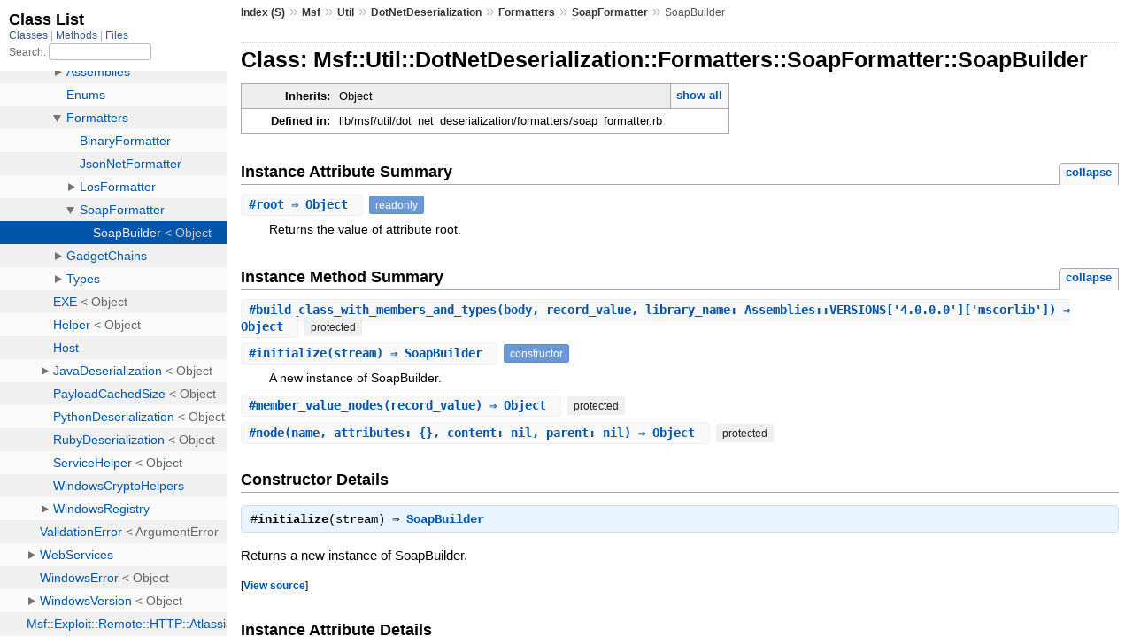

--- FILE ---
content_type: text/html; charset=utf-8
request_url: https://docs.metasploit.com/api/Msf/Util/DotNetDeserialization/Formatters/SoapFormatter/SoapBuilder.html
body_size: 3884
content:
<!DOCTYPE html>
<html>
  <head>
    <meta charset="utf-8">
<meta name="viewport" content="width=device-width, initial-scale=1.0">
<title>
  Class: Msf::Util::DotNetDeserialization::Formatters::SoapFormatter::SoapBuilder
  
    &mdash; Documentation by YARD 0.9.37
  
</title>

  <link rel="stylesheet" href="../../../../../css/style.css" type="text/css" />

  <link rel="stylesheet" href="../../../../../css/common.css" type="text/css" />

<script type="text/javascript">
  pathId = "Msf::Util::DotNetDeserialization::Formatters::SoapFormatter::SoapBuilder";
  relpath = '../../../../../';
</script>


  <script type="text/javascript" charset="utf-8" src="../../../../../js/jquery.js"></script>

  <script type="text/javascript" charset="utf-8" src="../../../../../js/app.js"></script>


  </head>
  <body>
    <div class="nav_wrap">
      <iframe id="nav" src="../../../../../class_list.html?1"></iframe>
      <div id="resizer"></div>
    </div>

    <div id="main" tabindex="-1">
      <div id="header">
        <div id="menu">
  
    <a href="../../../../../_index.html">Index (S)</a> &raquo;
    <span class='title'><span class='object_link'><a href="../../../../../Msf.html" title="Msf (module)">Msf</a></span></span> &raquo; <span class='title'><span class='object_link'><a href="../../../../Util.html" title="Msf::Util (module)">Util</a></span></span> &raquo; <span class='title'><span class='object_link'><a href="../../../DotNetDeserialization.html" title="Msf::Util::DotNetDeserialization (module)">DotNetDeserialization</a></span></span> &raquo; <span class='title'><span class='object_link'><a href="../../Formatters.html" title="Msf::Util::DotNetDeserialization::Formatters (module)">Formatters</a></span></span> &raquo; <span class='title'><span class='object_link'><a href="../SoapFormatter.html" title="Msf::Util::DotNetDeserialization::Formatters::SoapFormatter (module)">SoapFormatter</a></span></span>
     &raquo; 
    <span class="title">SoapBuilder</span>
  
</div>

        <div id="search">
  
    <a class="full_list_link" id="class_list_link"
        href="../../../../../class_list.html">

        <svg width="24" height="24">
          <rect x="0" y="4" width="24" height="4" rx="1" ry="1"></rect>
          <rect x="0" y="12" width="24" height="4" rx="1" ry="1"></rect>
          <rect x="0" y="20" width="24" height="4" rx="1" ry="1"></rect>
        </svg>
    </a>
  
</div>
        <div class="clear"></div>
      </div>

      <div id="content"><h1>Class: Msf::Util::DotNetDeserialization::Formatters::SoapFormatter::SoapBuilder
  
  
  
</h1>
<div class="box_info">
  
  <dl>
    <dt>Inherits:</dt>
    <dd>
      <span class="inheritName">Object</span>
      
        <ul class="fullTree">
          <li>Object</li>
          
            <li class="next">Msf::Util::DotNetDeserialization::Formatters::SoapFormatter::SoapBuilder</li>
          
        </ul>
        <a href="#" class="inheritanceTree">show all</a>
      
    </dd>
  </dl>
  

  
  
  
  
  

  

  
  <dl>
    <dt>Defined in:</dt>
    <dd>lib/msf/util/dot_net_deserialization/formatters/soap_formatter.rb</dd>
  </dl>
  
</div>





  <h2>Instance Attribute Summary <small><a href="#" class="summary_toggle">collapse</a></small></h2>
  <ul class="summary">
    
      <li class="public ">
  <span class="summary_signature">
    
      <a href="#root-instance_method" title="#root (instance method)">#<strong>root</strong>  &#x21d2; Object </a>
    

    
  </span>
  
  
  
    
      <span class="note title readonly">readonly</span>
    
    
  
  
  
  
  

  
    <span class="summary_desc"><div class='inline'>
<p>Returns the value of attribute root.</p>
</div></span>
  
</li>

    
  </ul>




  
    <h2>
      Instance Method Summary
      <small><a href="#" class="summary_toggle">collapse</a></small>
    </h2>

    <ul class="summary">
      
        <li class="protected ">
  <span class="summary_signature">
    
      <a href="#build_class_with_members_and_types-instance_method" title="#build_class_with_members_and_types (instance method)">#<strong>build_class_with_members_and_types</strong>(body, record_value, library_name: Assemblies::VERSIONS[&#39;4.0.0.0&#39;][&#39;mscorlib&#39;])  &#x21d2; Object </a>
    

    
  </span>
  
  
  
  <span class="note title protected">protected</span>
  
  
  

  
    <span class="summary_desc"><div class='inline'></div></span>
  
</li>

      
        <li class="public ">
  <span class="summary_signature">
    
      <a href="#initialize-instance_method" title="#initialize (instance method)">#<strong>initialize</strong>(stream)  &#x21d2; SoapBuilder </a>
    

    
  </span>
  
  
    <span class="note title constructor">constructor</span>
  
  
  
  
  
  

  
    <span class="summary_desc"><div class='inline'>
<p>A new instance of SoapBuilder.</p>
</div></span>
  
</li>

      
        <li class="protected ">
  <span class="summary_signature">
    
      <a href="#member_value_nodes-instance_method" title="#member_value_nodes (instance method)">#<strong>member_value_nodes</strong>(record_value)  &#x21d2; Object </a>
    

    
  </span>
  
  
  
  <span class="note title protected">protected</span>
  
  
  

  
    <span class="summary_desc"><div class='inline'></div></span>
  
</li>

      
        <li class="protected ">
  <span class="summary_signature">
    
      <a href="#node-instance_method" title="#node (instance method)">#<strong>node</strong>(name, attributes: {}, content: nil, parent: nil)  &#x21d2; Object </a>
    

    
  </span>
  
  
  
  <span class="note title protected">protected</span>
  
  
  

  
    <span class="summary_desc"><div class='inline'></div></span>
  
</li>

      
    </ul>
  

<div id="constructor_details" class="method_details_list">
  <h2>Constructor Details</h2>
  
    <div class="method_details first">
  <h3 class="signature first" id="initialize-instance_method">
  
    #<strong>initialize</strong>(stream)  &#x21d2; <tt><span class='object_link'><a href="" title="Msf::Util::DotNetDeserialization::Formatters::SoapFormatter::SoapBuilder (class)">SoapBuilder</a></span></tt> 
  

  

  
</h3><div class="docstring">
  <div class="discussion">
    
<p>Returns a new instance of SoapBuilder.</p>


  </div>
</div>
<div class="tags">
  

</div><table class="source_code">
  <tr>
    <td>
      <pre class="lines">


8
9
10
11
12
13
14
15
16
17
18
19
20
21
22
23
24
25
26
27
28
29
30
31</pre>
    </td>
    <td>
      <pre class="code"><span class="info file"># File 'lib/msf/util/dot_net_deserialization/formatters/soap_formatter.rb', line 8</span>

<span class='kw'>def</span> <span class='id identifier rubyid_initialize'>initialize</span><span class='lparen'>(</span><span class='id identifier rubyid_stream'>stream</span><span class='rparen'>)</span>
  <span class='ivar'>@document</span> <span class='op'>=</span> <span class='const'>Nokogiri</span><span class='op'>::</span><span class='const'>XML</span><span class='op'>::</span><span class='const'>Document</span><span class='period'>.</span><span class='id identifier rubyid_new'>new</span>
  <span class='ivar'>@root</span> <span class='op'>=</span> <span class='id identifier rubyid_envelop'>envelop</span> <span class='op'>=</span> <span class='id identifier rubyid_node'>node</span><span class='lparen'>(</span><span class='tstring'><span class='tstring_beg'>&#39;</span><span class='tstring_content'>SOAP-ENV:Envelope</span><span class='tstring_end'>&#39;</span></span><span class='comma'>,</span> <span class='label'>attributes:</span> <span class='lbrace'>{</span>
    <span class='tstring'><span class='tstring_beg'>&#39;</span><span class='tstring_content'>xmlns:xsi</span><span class='tstring_end'>&#39;</span></span>              <span class='op'>=&gt;</span> <span class='tstring'><span class='tstring_beg'>&#39;</span><span class='tstring_content'>http://www.w3.org/2001/XMLSchema-instance</span><span class='tstring_end'>&#39;</span></span><span class='comma'>,</span>
    <span class='tstring'><span class='tstring_beg'>&#39;</span><span class='tstring_content'>xmlns:xsd</span><span class='tstring_end'>&#39;</span></span>              <span class='op'>=&gt;</span> <span class='tstring'><span class='tstring_beg'>&#39;</span><span class='tstring_content'>http://www.w3.org/2001/XMLSchema</span><span class='tstring_end'>&#39;</span></span><span class='comma'>,</span>
    <span class='tstring'><span class='tstring_beg'>&#39;</span><span class='tstring_content'>xmlns:SOAP-ENC</span><span class='tstring_end'>&#39;</span></span>         <span class='op'>=&gt;</span> <span class='tstring'><span class='tstring_beg'>&#39;</span><span class='tstring_content'>http://schemas.xmlsoap.org/soap/encoding/</span><span class='tstring_end'>&#39;</span></span><span class='comma'>,</span>
    <span class='tstring'><span class='tstring_beg'>&#39;</span><span class='tstring_content'>xmlns:SOAP-ENV</span><span class='tstring_end'>&#39;</span></span>         <span class='op'>=&gt;</span> <span class='tstring'><span class='tstring_beg'>&#39;</span><span class='tstring_content'>http://schemas.xmlsoap.org/soap/envelope/</span><span class='tstring_end'>&#39;</span></span><span class='comma'>,</span>
    <span class='tstring'><span class='tstring_beg'>&#39;</span><span class='tstring_content'>xmlns:clr</span><span class='tstring_end'>&#39;</span></span>              <span class='op'>=&gt;</span> <span class='tstring'><span class='tstring_beg'>&#39;</span><span class='tstring_content'>http://schemas.microsoft.com/soap/encoding/clr/1.0</span><span class='tstring_end'>&#39;</span></span><span class='comma'>,</span>
    <span class='tstring'><span class='tstring_beg'>&#39;</span><span class='tstring_content'>SOAP-ENV:encodingStyle</span><span class='tstring_end'>&#39;</span></span> <span class='op'>=&gt;</span> <span class='tstring'><span class='tstring_beg'>&#39;</span><span class='tstring_content'>http://schemas.xmlsoap.org/soap/encoding/</span><span class='tstring_end'>&#39;</span></span>
  <span class='rbrace'>}</span><span class='rparen'>)</span>

  <span class='id identifier rubyid_body'>body</span> <span class='op'>=</span> <span class='id identifier rubyid_node'>node</span><span class='lparen'>(</span><span class='tstring'><span class='tstring_beg'>&#39;</span><span class='tstring_content'>SOAP-ENV:Body</span><span class='tstring_end'>&#39;</span></span><span class='comma'>,</span> <span class='label'>parent:</span> <span class='id identifier rubyid_envelop'>envelop</span><span class='rparen'>)</span>

  <span class='id identifier rubyid_stream'>stream</span><span class='period'>.</span><span class='id identifier rubyid_records'>records</span><span class='period'>.</span><span class='id identifier rubyid_each'>each</span> <span class='kw'>do</span> <span class='op'>|</span><span class='id identifier rubyid_record'>record</span><span class='op'>|</span>
    <span class='id identifier rubyid_record_value'>record_value</span> <span class='op'>=</span> <span class='id identifier rubyid_record'>record</span><span class='period'>.</span><span class='id identifier rubyid_record_value'>record_value</span>
    <span class='kw'>case</span> <span class='id identifier rubyid_record'>record</span><span class='period'>.</span><span class='id identifier rubyid_record_type'>record_type</span>
    <span class='kw'>when</span> <span class='const'><span class='object_link'><a href="../../Enums.html" title="Msf::Util::DotNetDeserialization::Enums (module)">Enums</a></span></span><span class='op'>::</span><span class='const'><span class='object_link'><a href="../../Enums.html#RecordTypeEnum-constant" title="Msf::Util::DotNetDeserialization::Enums::RecordTypeEnum (constant)">RecordTypeEnum</a></span></span><span class='lbracket'>[</span><span class='symbol'>:SystemClassWithMembersAndTypes</span><span class='rbracket'>]</span>
      <span class='id identifier rubyid_build_class_with_members_and_types'>build_class_with_members_and_types</span><span class='lparen'>(</span><span class='id identifier rubyid_body'>body</span><span class='comma'>,</span> <span class='id identifier rubyid_record_value'>record_value</span><span class='rparen'>)</span>
    <span class='kw'>when</span> <span class='const'><span class='object_link'><a href="../../Enums.html" title="Msf::Util::DotNetDeserialization::Enums (module)">Enums</a></span></span><span class='op'>::</span><span class='const'><span class='object_link'><a href="../../Enums.html#RecordTypeEnum-constant" title="Msf::Util::DotNetDeserialization::Enums::RecordTypeEnum (constant)">RecordTypeEnum</a></span></span><span class='lbracket'>[</span><span class='symbol'>:ClassWithMembersAndTypes</span><span class='rbracket'>]</span>
      <span class='id identifier rubyid_library'>library</span> <span class='op'>=</span> <span class='id identifier rubyid_stream'>stream</span><span class='period'>.</span><span class='id identifier rubyid_get_object'>get_object</span><span class='lparen'>(</span><span class='id identifier rubyid_record_value'>record_value</span><span class='period'>.</span><span class='id identifier rubyid_library_id'>library_id</span><span class='rparen'>)</span>
      <span class='id identifier rubyid_build_class_with_members_and_types'>build_class_with_members_and_types</span><span class='lparen'>(</span><span class='id identifier rubyid_body'>body</span><span class='comma'>,</span> <span class='id identifier rubyid_record_value'>record_value</span><span class='comma'>,</span> <span class='label'>library_name:</span> <span class='id identifier rubyid_library'>library</span><span class='period'>.</span><span class='id identifier rubyid_library_name'>library_name</span><span class='rparen'>)</span>
    <span class='kw'>end</span>
  <span class='kw'>end</span>
<span class='kw'>end</span></pre>
    </td>
  </tr>
</table>
</div>
  
</div>

  <div id="instance_attr_details" class="attr_details">
    <h2>Instance Attribute Details</h2>
    
      
      <span id=""></span>
      <div class="method_details first">
  <h3 class="signature first" id="root-instance_method">
  
    #<strong>root</strong>  &#x21d2; <tt>Object</tt>  <span class="extras">(readonly)</span>
  

  

  
</h3><div class="docstring">
  <div class="discussion">
    
<p>Returns the value of attribute root.</p>


  </div>
</div>
<div class="tags">
  

</div><table class="source_code">
  <tr>
    <td>
      <pre class="lines">


33
34
35</pre>
    </td>
    <td>
      <pre class="code"><span class="info file"># File 'lib/msf/util/dot_net_deserialization/formatters/soap_formatter.rb', line 33</span>

<span class='kw'>def</span> <span class='id identifier rubyid_root'><span class='object_link'><a href="../../../../../top-level-namespace.html" title="Top Level Namespace (root)">root</a></span></span>
  <span class='ivar'>@root</span>
<span class='kw'>end</span></pre>
    </td>
  </tr>
</table>
</div>
    
  </div>


  <div id="instance_method_details" class="method_details_list">
    <h2>Instance Method Details</h2>

    
      <div class="method_details first">
  <h3 class="signature first" id="build_class_with_members_and_types-instance_method">
  
    #<strong>build_class_with_members_and_types</strong>(body, record_value, library_name: Assemblies::VERSIONS[&#39;4.0.0.0&#39;][&#39;mscorlib&#39;])  &#x21d2; <tt>Object</tt>  <span class="extras">(protected)</span>
  

  

  
</h3><table class="source_code">
  <tr>
    <td>
      <pre class="lines">


37
38
39
40
41
42
43
44
45
46
47
48
49</pre>
    </td>
    <td>
      <pre class="code"><span class="info file"># File 'lib/msf/util/dot_net_deserialization/formatters/soap_formatter.rb', line 37</span>

<span class='kw'>def</span> <span class='id identifier rubyid_build_class_with_members_and_types'>build_class_with_members_and_types</span><span class='lparen'>(</span><span class='id identifier rubyid_body'>body</span><span class='comma'>,</span> <span class='id identifier rubyid_record_value'>record_value</span><span class='comma'>,</span> <span class='label'>library_name:</span> <span class='const'><span class='object_link'><a href="../../Assemblies.html" title="Msf::Util::DotNetDeserialization::Assemblies (module)">Assemblies</a></span></span><span class='op'>::</span><span class='const'><span class='object_link'><a href="../../Assemblies.html#VERSIONS-constant" title="Msf::Util::DotNetDeserialization::Assemblies::VERSIONS (constant)">VERSIONS</a></span></span><span class='lbracket'>[</span><span class='tstring'><span class='tstring_beg'>&#39;</span><span class='tstring_content'>4.0.0.0</span><span class='tstring_end'>&#39;</span></span><span class='rbracket'>]</span><span class='lbracket'>[</span><span class='tstring'><span class='tstring_beg'>&#39;</span><span class='tstring_content'>mscorlib</span><span class='tstring_end'>&#39;</span></span><span class='rbracket'>]</span><span class='rparen'>)</span>
  <span class='id identifier rubyid_library_name'>library_name</span> <span class='op'>=</span> <span class='id identifier rubyid_library_name'>library_name</span><span class='period'>.</span><span class='id identifier rubyid_to_s'>to_s</span> <span class='kw'>if</span> <span class='id identifier rubyid_library_name'>library_name</span><span class='period'>.</span><span class='id identifier rubyid_is_a?'>is_a?</span> <span class='const'><span class='object_link'><a href="../../Assemblies.html" title="Msf::Util::DotNetDeserialization::Assemblies (module)">Assemblies</a></span></span><span class='op'>::</span><span class='const'><span class='object_link'><a href="../../Assemblies/StrongName.html" title="Msf::Util::DotNetDeserialization::Assemblies::StrongName (class)">StrongName</a></span></span>
  <span class='id identifier rubyid_ns'>ns</span> <span class='op'>=</span> <span class='tstring'><span class='tstring_beg'>&quot;</span><span class='tstring_content'>a</span><span class='embexpr_beg'>#{</span><span class='id identifier rubyid_body'>body</span><span class='period'>.</span><span class='id identifier rubyid_children'>children</span><span class='period'>.</span><span class='id identifier rubyid_length'>length</span> <span class='op'>+</span> <span class='int'>1</span><span class='embexpr_end'>}</span><span class='tstring_end'>&quot;</span></span>
  <span class='id identifier rubyid_class_node'>class_node</span> <span class='op'>=</span> <span class='id identifier rubyid_node'>node</span><span class='lparen'>(</span><span class='tstring'><span class='tstring_beg'>&quot;</span><span class='embexpr_beg'>#{</span><span class='id identifier rubyid_ns'>ns</span><span class='embexpr_end'>}</span><span class='tstring_content'>:</span><span class='embexpr_beg'>#{</span><span class='id identifier rubyid_record_value'>record_value</span><span class='period'>.</span><span class='id identifier rubyid_class_info'>class_info</span><span class='period'>.</span><span class='id identifier rubyid_name'>name</span><span class='period'>.</span><span class='id identifier rubyid_split'>split</span><span class='lparen'>(</span><span class='tstring'><span class='tstring_beg'>&#39;</span><span class='tstring_content'>.</span><span class='tstring_end'>&#39;</span></span><span class='rparen'>)</span><span class='lbracket'>[</span><span class='op'>-</span><span class='int'>1</span><span class='rbracket'>]</span><span class='embexpr_end'>}</span><span class='tstring_end'>&quot;</span></span><span class='comma'>,</span> <span class='label'>parent:</span> <span class='id identifier rubyid_body'>body</span><span class='comma'>,</span> <span class='label'>attributes:</span> <span class='lbrace'>{</span>
    <span class='tstring'><span class='tstring_beg'>&#39;</span><span class='tstring_content'>id</span><span class='tstring_end'>&#39;</span></span>          <span class='op'>=&gt;</span> <span class='tstring'><span class='tstring_beg'>&quot;</span><span class='tstring_content'>ref-</span><span class='embexpr_beg'>#{</span><span class='id identifier rubyid_record_value'>record_value</span><span class='period'>.</span><span class='id identifier rubyid_class_info'>class_info</span><span class='period'>.</span><span class='id identifier rubyid_obj_id'>obj_id</span><span class='embexpr_end'>}</span><span class='tstring_end'>&quot;</span></span><span class='comma'>,</span>
    <span class='tstring'><span class='tstring_beg'>&quot;</span><span class='tstring_content'>xmlns:</span><span class='embexpr_beg'>#{</span><span class='id identifier rubyid_ns'>ns</span><span class='embexpr_end'>}</span><span class='tstring_end'>&quot;</span></span> <span class='op'>=&gt;</span> <span class='tstring'><span class='tstring_beg'>&quot;</span><span class='tstring_content'>http://schemas.microsoft.com/clr/nsassem/</span><span class='embexpr_beg'>#{</span><span class='id identifier rubyid_record_value'>record_value</span><span class='period'>.</span><span class='id identifier rubyid_class_info'>class_info</span><span class='period'>.</span><span class='id identifier rubyid_name'>name</span><span class='period'>.</span><span class='id identifier rubyid_split'>split</span><span class='lparen'>(</span><span class='tstring'><span class='tstring_beg'>&#39;</span><span class='tstring_content'>.</span><span class='tstring_end'>&#39;</span></span><span class='rparen'>)</span><span class='lbracket'>[</span><span class='int'>0</span><span class='op'>...</span><span class='op'>-</span><span class='int'>1</span><span class='rbracket'>]</span><span class='period'>.</span><span class='id identifier rubyid_join'><span class='object_link'><a href="../../../../../top-level-namespace.html#join-instance_method" title="#join (method)">join</a></span></span><span class='lparen'>(</span><span class='tstring'><span class='tstring_beg'>&#39;</span><span class='tstring_content'>.</span><span class='tstring_end'>&#39;</span></span><span class='rparen'>)</span><span class='embexpr_end'>}</span><span class='tstring_content'>/</span><span class='embexpr_beg'>#{</span><span class='id identifier rubyid_library_name'>library_name</span><span class='embexpr_end'>}</span><span class='tstring_end'>&quot;</span></span>
  <span class='rbrace'>}</span><span class='rparen'>)</span>
  <span class='id identifier rubyid_member_value_nodes'>member_value_nodes</span><span class='lparen'>(</span><span class='id identifier rubyid_record_value'>record_value</span><span class='rparen'>)</span><span class='period'>.</span><span class='id identifier rubyid_each'>each</span> <span class='kw'>do</span> <span class='op'>|</span><span class='id identifier rubyid_value_node'>value_node</span><span class='op'>|</span>
    <span class='id identifier rubyid_class_node'>class_node</span><span class='period'>.</span><span class='id identifier rubyid_add_child'>add_child</span> <span class='id identifier rubyid_value_node'>value_node</span>
  <span class='kw'>end</span>

  <span class='id identifier rubyid_class_node'>class_node</span>
<span class='kw'>end</span></pre>
    </td>
  </tr>
</table>
</div>
    
      <div class="method_details ">
  <h3 class="signature " id="member_value_nodes-instance_method">
  
    #<strong>member_value_nodes</strong>(record_value)  &#x21d2; <tt>Object</tt>  <span class="extras">(protected)</span>
  

  

  
</h3><table class="source_code">
  <tr>
    <td>
      <pre class="lines">


51
52
53
54
55
56
57
58
59
60
61
62
63
64
65
66
67
68
69</pre>
    </td>
    <td>
      <pre class="code"><span class="info file"># File 'lib/msf/util/dot_net_deserialization/formatters/soap_formatter.rb', line 51</span>

<span class='kw'>def</span> <span class='id identifier rubyid_member_value_nodes'>member_value_nodes</span><span class='lparen'>(</span><span class='id identifier rubyid_record_value'>record_value</span><span class='rparen'>)</span>
  <span class='id identifier rubyid_value_nodes'>value_nodes</span> <span class='op'>=</span> <span class='lbracket'>[</span><span class='rbracket'>]</span>
  <span class='id identifier rubyid_record_value'>record_value</span><span class='period'>.</span><span class='id identifier rubyid_class_info'>class_info</span><span class='period'>.</span><span class='id identifier rubyid_member_names'>member_names</span><span class='period'>.</span><span class='id identifier rubyid_each_with_index'>each_with_index</span> <span class='kw'>do</span> <span class='op'>|</span><span class='id identifier rubyid_name'>name</span><span class='comma'>,</span> <span class='id identifier rubyid_index'>index</span><span class='op'>|</span>
    <span class='id identifier rubyid_binary_type'>binary_type</span> <span class='op'>=</span> <span class='id identifier rubyid_record_value'>record_value</span><span class='period'>.</span><span class='id identifier rubyid_member_type_info'>member_type_info</span><span class='period'>.</span><span class='id identifier rubyid_binary_type_enums'>binary_type_enums</span><span class='lbracket'>[</span><span class='id identifier rubyid_index'>index</span><span class='rbracket'>]</span><span class='period'>.</span><span class='id identifier rubyid_value'>value</span>
    <span class='kw'>case</span> <span class='id identifier rubyid_binary_type'>binary_type</span>
    <span class='kw'>when</span> <span class='const'><span class='object_link'><a href="../../Enums.html" title="Msf::Util::DotNetDeserialization::Enums (module)">Enums</a></span></span><span class='op'>::</span><span class='const'><span class='object_link'><a href="../../Enums.html#BinaryTypeEnum-constant" title="Msf::Util::DotNetDeserialization::Enums::BinaryTypeEnum (constant)">BinaryTypeEnum</a></span></span><span class='lbracket'>[</span><span class='symbol'>:String</span><span class='rbracket'>]</span>
      <span class='id identifier rubyid_string_record_value'>string_record_value</span> <span class='op'>=</span> <span class='id identifier rubyid_record_value'>record_value</span><span class='period'>.</span><span class='id identifier rubyid_member_values'>member_values</span><span class='lbracket'>[</span><span class='id identifier rubyid_index'>index</span><span class='rbracket'>]</span><span class='period'>.</span><span class='id identifier rubyid_record_value'>record_value</span>
      <span class='id identifier rubyid_value_nodes'>value_nodes</span> <span class='op'>&lt;&lt;</span> <span class='id identifier rubyid_node'>node</span><span class='lparen'>(</span><span class='id identifier rubyid_name'>name</span><span class='comma'>,</span> <span class='label'>content:</span> <span class='id identifier rubyid_string_record_value'>string_record_value</span><span class='period'>.</span><span class='id identifier rubyid_string'>string</span><span class='comma'>,</span> <span class='label'>attributes:</span> <span class='lbrace'>{</span>
        <span class='tstring'><span class='tstring_beg'>&#39;</span><span class='tstring_content'>id</span><span class='tstring_end'>&#39;</span></span>       <span class='op'>=&gt;</span> <span class='tstring'><span class='tstring_beg'>&quot;</span><span class='tstring_content'>ref-</span><span class='embexpr_beg'>#{</span><span class='id identifier rubyid_string_record_value'>string_record_value</span><span class='period'>.</span><span class='id identifier rubyid_obj_id'>obj_id</span><span class='embexpr_end'>}</span><span class='tstring_end'>&quot;</span></span><span class='comma'>,</span>
        <span class='tstring'><span class='tstring_beg'>&#39;</span><span class='tstring_content'>xsi:type</span><span class='tstring_end'>&#39;</span></span> <span class='op'>=&gt;</span> <span class='tstring'><span class='tstring_beg'>&#39;</span><span class='tstring_content'>xsd:string</span><span class='tstring_end'>&#39;</span></span><span class='comma'>,</span>
        <span class='tstring'><span class='tstring_beg'>&#39;</span><span class='tstring_content'>xmlns</span><span class='tstring_end'>&#39;</span></span>    <span class='op'>=&gt;</span> <span class='tstring'><span class='tstring_beg'>&#39;</span><span class='tstring_end'>&#39;</span></span>
      <span class='rbrace'>}</span><span class='rparen'>)</span>
    <span class='kw'>else</span>
      <span class='id identifier rubyid_raise'>raise</span> <span class='op'>::</span><span class='const'>NotImplementedError</span><span class='comma'>,</span> <span class='tstring'><span class='tstring_beg'>&quot;</span><span class='tstring_content'>Member value type </span><span class='embexpr_beg'>#{</span><span class='const'><span class='object_link'><a href="../../Enums.html" title="Msf::Util::DotNetDeserialization::Enums (module)">Enums</a></span></span><span class='op'>::</span><span class='const'><span class='object_link'><a href="../../Enums.html#BinaryTypeEnum-constant" title="Msf::Util::DotNetDeserialization::Enums::BinaryTypeEnum (constant)">BinaryTypeEnum</a></span></span><span class='period'>.</span><span class='id identifier rubyid_key'>key</span><span class='lparen'>(</span><span class='id identifier rubyid_binary_type'>binary_type</span><span class='rparen'>)</span><span class='embexpr_end'>}</span><span class='tstring_content'> is not implemented</span><span class='tstring_end'>&quot;</span></span>
    <span class='kw'>end</span>
  <span class='kw'>end</span>

  <span class='id identifier rubyid_value_nodes'>value_nodes</span>
<span class='kw'>end</span></pre>
    </td>
  </tr>
</table>
</div>
    
      <div class="method_details ">
  <h3 class="signature " id="node-instance_method">
  
    #<strong>node</strong>(name, attributes: {}, content: nil, parent: nil)  &#x21d2; <tt>Object</tt>  <span class="extras">(protected)</span>
  

  

  
</h3><table class="source_code">
  <tr>
    <td>
      <pre class="lines">


71
72
73
74
75
76
77
78
79
80</pre>
    </td>
    <td>
      <pre class="code"><span class="info file"># File 'lib/msf/util/dot_net_deserialization/formatters/soap_formatter.rb', line 71</span>

<span class='kw'>def</span> <span class='id identifier rubyid_node'>node</span><span class='lparen'>(</span><span class='id identifier rubyid_name'>name</span><span class='comma'>,</span> <span class='label'>attributes:</span> <span class='lbrace'>{</span><span class='rbrace'>}</span><span class='comma'>,</span> <span class='label'>content:</span> <span class='kw'>nil</span><span class='comma'>,</span> <span class='label'>parent:</span> <span class='kw'>nil</span><span class='rparen'>)</span>
  <span class='id identifier rubyid_node'>node</span> <span class='op'>=</span> <span class='const'>Nokogiri</span><span class='op'>::</span><span class='const'>XML</span><span class='op'>::</span><span class='const'>Node</span><span class='period'>.</span><span class='id identifier rubyid_new'>new</span><span class='lparen'>(</span><span class='id identifier rubyid_name'>name</span><span class='comma'>,</span> <span class='ivar'>@document</span><span class='rparen'>)</span>
  <span class='id identifier rubyid_attributes'>attributes</span><span class='period'>.</span><span class='id identifier rubyid_each_pair'>each_pair</span> <span class='kw'>do</span> <span class='op'>|</span><span class='id identifier rubyid_key'>key</span><span class='comma'>,</span> <span class='id identifier rubyid_value'>value</span><span class='op'>|</span>
    <span class='id identifier rubyid_node'>node</span><span class='lbracket'>[</span><span class='id identifier rubyid_key'>key</span><span class='rbracket'>]</span> <span class='op'>=</span> <span class='id identifier rubyid_value'>value</span>
  <span class='kw'>end</span>
  <span class='id identifier rubyid_node'>node</span><span class='period'>.</span><span class='id identifier rubyid_content'>content</span> <span class='op'>=</span> <span class='id identifier rubyid_content'>content</span> <span class='kw'>unless</span> <span class='id identifier rubyid_content'>content</span><span class='period'>.</span><span class='id identifier rubyid_nil?'>nil?</span>
  <span class='id identifier rubyid_parent'>parent</span><span class='period'>.</span><span class='id identifier rubyid_add_child'>add_child</span> <span class='id identifier rubyid_node'>node</span> <span class='kw'>unless</span> <span class='id identifier rubyid_parent'>parent</span><span class='period'>.</span><span class='id identifier rubyid_nil?'>nil?</span>

  <span class='id identifier rubyid_node'>node</span>
<span class='kw'>end</span></pre>
    </td>
  </tr>
</table>
</div>
    
  </div>

</div>

      <div id="footer">
  Generated on Fri Dec 12 00:52:07 2025 by
  <a href="https://yardoc.org" title="Yay! A Ruby Documentation Tool" target="_parent">yard</a>
  0.9.37 (ruby-3.1.5).
</div>

    </div>
  </body>
</html>